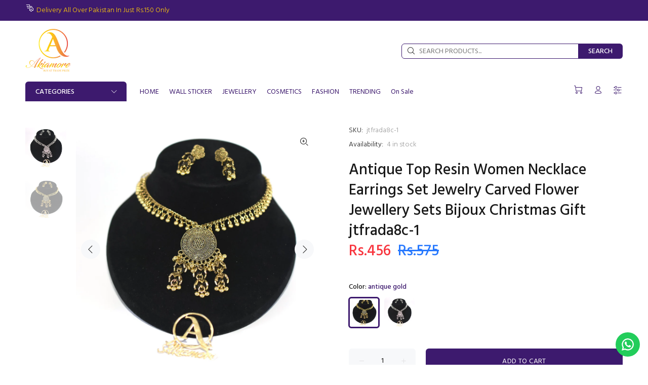

--- FILE ---
content_type: text/javascript; charset=utf-8
request_url: https://akiamore.pk/products/antique-top-resin-women-necklace-earrings-set-jewelry-carved-flower-jewellery-sets-bijoux-christmas-gift.js
body_size: 883
content:
{"id":6547061014637,"title":"Antique Top Resin Women Necklace Earrings Set Jewelry Carved Flower Jewellery Sets Bijoux Christmas Gift jtfrada8c-1","handle":"antique-top-resin-women-necklace-earrings-set-jewelry-carved-flower-jewellery-sets-bijoux-christmas-gift","description":"\u003cul class=\"product-specs-list util-clearfix\" data-spm-anchor-id=\"a2g0o.detail.0.i9.27bf7cb2CFHjFy\" data-mce-fragment=\"1\"\u003e\n\u003cli class=\"product-prop line-limit-length\" data-spm-anchor-id=\"a2g0o.detail.0.i8.27bf7cb2CFHjFy\" data-mce-fragment=\"1\"\u003e\n\u003cspan class=\"property-title\" data-mce-fragment=\"1\"\u003eMetals Type: \u003c\/span\u003e\u003cspan class=\"property-desc line-limit-length\" title=\"Zinc Alloy\" data-mce-fragment=\"1\"\u003eZinc Alloy\u003c\/span\u003e\n\u003c\/li\u003e\n\u003cli class=\"product-prop line-limit-length\" data-mce-fragment=\"1\"\u003e\n\u003cspan class=\"property-title\" data-mce-fragment=\"1\"\u003eOrigin: \u003c\/span\u003e\u003cspan class=\"property-desc line-limit-length\" title=\"CN(Origin)\" data-mce-fragment=\"1\"\u003eCN(Origin)\u003c\/span\u003e\n\u003c\/li\u003e\n\u003cli class=\"product-prop line-limit-length\" data-mce-fragment=\"1\"\u003e\n\u003cspan class=\"property-title\" data-mce-fragment=\"1\"\u003eGender: \u003c\/span\u003e\u003cspan class=\"property-desc line-limit-length\" title=\"Women\" data-mce-fragment=\"1\"\u003eWomen\u003c\/span\u003e\n\u003c\/li\u003e\n\u003cli class=\"product-prop line-limit-length\" data-mce-fragment=\"1\"\u003e\n\u003cspan class=\"property-title\" data-mce-fragment=\"1\"\u003eMaterial: \u003c\/span\u003e\u003cspan class=\"property-desc line-limit-length\" title=\"Pearl\" data-mce-fragment=\"1\"\u003ePearl\u003c\/span\u003e\n\u003c\/li\u003e\n\u003cli class=\"product-prop line-limit-length\" data-mce-fragment=\"1\"\u003e\n\u003cspan class=\"property-title\" data-mce-fragment=\"1\"\u003ePearl Type: \u003c\/span\u003e\u003cspan class=\"property-desc line-limit-length\" title=\"Simulated-pearl\" data-mce-fragment=\"1\"\u003eSimulated-pearl\u003c\/span\u003e\n\u003c\/li\u003e\n\u003cli class=\"product-prop line-limit-length\" data-mce-fragment=\"1\"\u003e\n\u003cspan class=\"property-title\" data-mce-fragment=\"1\"\u003eStyle: \u003c\/span\u003e\u003cspan class=\"property-desc line-limit-length\" title=\"Trendy\" data-mce-fragment=\"1\"\u003eTrendy\u003c\/span\u003e\n\u003c\/li\u003e\n\u003cli class=\"product-prop line-limit-length\" data-mce-fragment=\"1\"\u003e\n\u003cspan class=\"property-title\" data-mce-fragment=\"1\"\u003eIncluded Additional Item Description: \u003c\/span\u003e\u003cspan class=\"property-desc line-limit-length\" title=\"necklace+earring+Bracelet\" data-mce-fragment=\"1\"\u003enecklace+earring+Bracelet\u003c\/span\u003e\n\u003c\/li\u003e\n\u003cli class=\"product-prop line-limit-length\" data-mce-fragment=\"1\"\u003e\n\u003cspan class=\"property-title\" data-mce-fragment=\"1\"\u003eJewelry Sets Type: \u003c\/span\u003e\u003cspan class=\"property-desc line-limit-length\" title=\"Necklace\/Earrings\/Bracelet\" data-mce-fragment=\"1\"\u003eNecklace\/Earrings\/Bracelet\u003c\/span\u003e\n\u003c\/li\u003e\n\u003cli class=\"product-prop line-limit-length\" data-mce-fragment=\"1\"\u003e\n\u003cspan class=\"property-title\" data-mce-fragment=\"1\"\u003eFine or Fashion: \u003c\/span\u003e\u003cspan class=\"property-desc line-limit-length\" title=\"Fashion\" data-spm-anchor-id=\"a2g0o.detail.0.i10.27bf7cb2CFHjFy\" data-mce-fragment=\"1\"\u003eFashion\u003c\/span\u003e\n\u003c\/li\u003e\n\u003cli class=\"product-prop line-limit-length\" data-mce-fragment=\"1\"\u003e\n\u003cspan class=\"property-title\" data-mce-fragment=\"1\"\u003eModel Number: \u003c\/span\u003e\u003cspan class=\"property-desc line-limit-length\" title=\"Jewelry Sets\" data-mce-fragment=\"1\"\u003eJewelry Sets\u003c\/span\u003e\n\u003c\/li\u003e\n\u003cli class=\"product-prop line-limit-length\" data-mce-fragment=\"1\"\u003e\n\u003cspan class=\"property-title\" data-mce-fragment=\"1\"\u003eItem Type: \u003c\/span\u003e\u003cspan class=\"property-desc line-limit-length\" title=\"Jewelry Sets\" data-mce-fragment=\"1\"\u003eJewelry Sets\u003c\/span\u003e\n\u003c\/li\u003e\n\u003cli class=\"product-prop line-limit-length\" data-mce-fragment=\"1\"\u003e\n\u003cspan class=\"property-title\" data-mce-fragment=\"1\"\u003eOccasion: \u003c\/span\u003e\u003cspan class=\"property-desc line-limit-length\" title=\"Party\" data-mce-fragment=\"1\"\u003eParty\u003c\/span\u003e\n\u003c\/li\u003e\n\u003cli class=\"product-prop line-limit-length\" data-mce-fragment=\"1\"\u003e\n\u003cspan class=\"property-title\" data-mce-fragment=\"1\"\u003eShape\\pattern: \u003c\/span\u003e\u003cspan class=\"property-desc line-limit-length\" title=\"Round\" data-mce-fragment=\"1\"\u003eRound\u003c\/span\u003e\n\u003c\/li\u003e\n\u003c\/ul\u003e","published_at":"2021-03-17T19:02:57+05:00","created_at":"2021-03-17T19:03:00+05:00","vendor":"AKIAMORE","type":"Jewellery Set","tags":["antique jewellery set","jewellery","party wear set"],"price":45600,"price_min":45600,"price_max":45600,"available":true,"price_varies":false,"compare_at_price":57500,"compare_at_price_min":57500,"compare_at_price_max":57500,"compare_at_price_varies":false,"variants":[{"id":39278125252717,"title":"antique gold","option1":"antique gold","option2":null,"option3":null,"sku":"jtfrada8c-1","requires_shipping":true,"taxable":true,"featured_image":{"id":33519728197741,"product_id":6547061014637,"position":2,"created_at":"2025-01-02T12:50:35+05:00","updated_at":"2025-01-02T12:50:35+05:00","alt":null,"width":1500,"height":1500,"src":"https:\/\/cdn.shopify.com\/s\/files\/1\/0034\/0898\/6221\/files\/DSC9493.jpg?v=1735804235","variant_ids":[39278125252717]},"available":true,"name":"Antique Top Resin Women Necklace Earrings Set Jewelry Carved Flower Jewellery Sets Bijoux Christmas Gift jtfrada8c-1 - antique gold","public_title":"antique gold","options":["antique gold"],"price":45600,"weight":0,"compare_at_price":57500,"inventory_management":"shopify","barcode":"5742014","featured_media":{"alt":null,"id":25712666509421,"position":2,"preview_image":{"aspect_ratio":1.0,"height":1500,"width":1500,"src":"https:\/\/cdn.shopify.com\/s\/files\/1\/0034\/0898\/6221\/files\/DSC9493.jpg?v=1735804235"}},"requires_selling_plan":false,"selling_plan_allocations":[]},{"id":39278125285485,"title":"sampion silver","option1":"sampion silver","option2":null,"option3":null,"sku":"jtfrara8c-2","requires_shipping":true,"taxable":true,"featured_image":{"id":33519728164973,"product_id":6547061014637,"position":1,"created_at":"2025-01-02T12:50:35+05:00","updated_at":"2025-01-02T12:50:35+05:00","alt":null,"width":1500,"height":1500,"src":"https:\/\/cdn.shopify.com\/s\/files\/1\/0034\/0898\/6221\/files\/DSC9494.jpg?v=1735804235","variant_ids":[39278125285485]},"available":true,"name":"Antique Top Resin Women Necklace Earrings Set Jewelry Carved Flower Jewellery Sets Bijoux Christmas Gift jtfrada8c-1 - sampion silver","public_title":"sampion silver","options":["sampion silver"],"price":45600,"weight":0,"compare_at_price":57500,"inventory_management":"shopify","barcode":"5807550","featured_media":{"alt":null,"id":25712666476653,"position":1,"preview_image":{"aspect_ratio":1.0,"height":1500,"width":1500,"src":"https:\/\/cdn.shopify.com\/s\/files\/1\/0034\/0898\/6221\/files\/DSC9494.jpg?v=1735804235"}},"requires_selling_plan":false,"selling_plan_allocations":[]}],"images":["\/\/cdn.shopify.com\/s\/files\/1\/0034\/0898\/6221\/files\/DSC9494.jpg?v=1735804235","\/\/cdn.shopify.com\/s\/files\/1\/0034\/0898\/6221\/files\/DSC9493.jpg?v=1735804235"],"featured_image":"\/\/cdn.shopify.com\/s\/files\/1\/0034\/0898\/6221\/files\/DSC9494.jpg?v=1735804235","options":[{"name":"Color","position":1,"values":["antique gold","sampion silver"]}],"url":"\/products\/antique-top-resin-women-necklace-earrings-set-jewelry-carved-flower-jewellery-sets-bijoux-christmas-gift","media":[{"alt":null,"id":25712666476653,"position":1,"preview_image":{"aspect_ratio":1.0,"height":1500,"width":1500,"src":"https:\/\/cdn.shopify.com\/s\/files\/1\/0034\/0898\/6221\/files\/DSC9494.jpg?v=1735804235"},"aspect_ratio":1.0,"height":1500,"media_type":"image","src":"https:\/\/cdn.shopify.com\/s\/files\/1\/0034\/0898\/6221\/files\/DSC9494.jpg?v=1735804235","width":1500},{"alt":null,"id":25712666509421,"position":2,"preview_image":{"aspect_ratio":1.0,"height":1500,"width":1500,"src":"https:\/\/cdn.shopify.com\/s\/files\/1\/0034\/0898\/6221\/files\/DSC9493.jpg?v=1735804235"},"aspect_ratio":1.0,"height":1500,"media_type":"image","src":"https:\/\/cdn.shopify.com\/s\/files\/1\/0034\/0898\/6221\/files\/DSC9493.jpg?v=1735804235","width":1500}],"requires_selling_plan":false,"selling_plan_groups":[]}